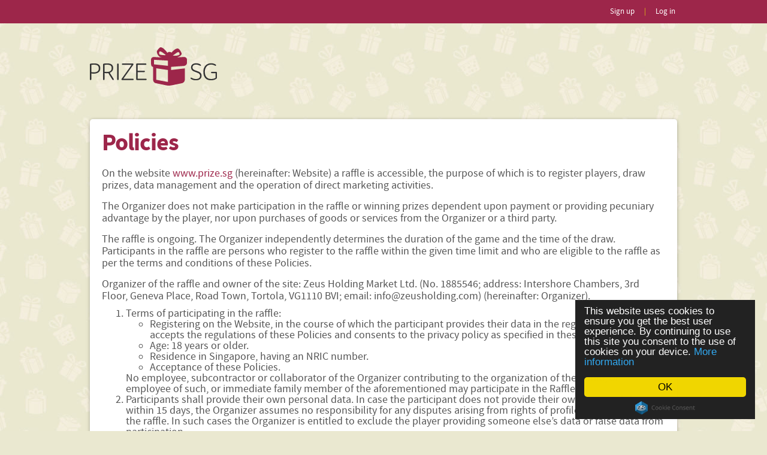

--- FILE ---
content_type: text/html; charset=UTF-8
request_url: http://prize.sg/terms
body_size: 7429
content:
<!DOCTYPE html>
<html lang="en">
    <head>
        <meta charset="UTF-8">
        <meta name="viewport" content="width=device-width, initial-scale=1">
        <meta name="csrf-param" content="_csrf">
<meta name="csrf-token" content="S4hYbHdQz69Wy27tTil1-PMP-DWC_8S9pIfB6OA6XQYowWorFD2J22aoHL8GBAS3u2eKXPqQjvTiy6rfl2sPNQ==">
        <title>Terms and Conditions</title>
        <meta name="robots" content="index, follow">
<meta name="description" content="You can read about the terms and condition here. Legal or gaming answers will be found here for your protection.">
<meta name="keywords" content="prize, win">
<meta property="og:title" content="Terms and Conditions">
<meta property="og:description" content="You can read about the terms and condition here. Legal or gaming answers will be found here for your protection.">
<meta property="og:image" content="http://prize.sg/images/og-img-prizesg.png">
<meta property="og:sitename" content="Prize.sg">
<meta property="og:type" content="website">
<meta property="og:url" content="http://prize.sg/terms">
<link href="/assets/443afc1/css/bootstrap.css" rel="stylesheet">
<link href="/assets/27b91bca/css/prize-sg.min.css?20170608" rel="stylesheet">
<link href="/assets/27b91bca/css/bootstrap-theme.css?20160527" rel="stylesheet">
<link href="/assets/27b91bca/font-awesome/css/font-awesome.min.css" rel="stylesheet">        <link rel="icon" type="image/png" href="/images/icons/speeddial-160px.png" />
        <link rel="shortcut icon" type="image/x-icon" href="/favicon.ico" />
        <link rel="apple-touch-icon-precomposed" sizes="192x192" href="/images/icons/touch-icon-192-tr.png">
        <link rel="icon" type="image/png" sizes="192x192" href="/images/icons/touch-icon-192-tr.png">
        <link rel="icon" type="image/png" sizes="128x128" href="/images/icons/touch-icon-128-tr.png">
        <link rel="apple-touch-icon-precomposed" sizes="144x144" href="/images/icons/touch-icon-144.png">
        <link rel="apple-touch-icon-precomposed" sizes="114x114" href="/images/icons/touch-icon-114.png">
        <link rel="apple-touch-icon-precomposed" sizes="72x72" href="/images/icons/touch-icon-72.png">
        <link rel="apple-touch-icon-precomposed" href="/images/icons/apple-touch-icon-precomposed.png">
        <link rel="apple-touch-icon-precomposed" sizes="152x152" href="/images/icons/touch-icon-152.png">
        <link rel="apple-touch-icon-precomposed" sizes="120x120" href="/images/icons/touch-icon-120.png">
        <link rel="apple-touch-icon-precomposed" sizes="76x76" href="/images/icons/touch-icon-76.png">
        <link rel="apple-touch-icon-precomposed" sizes="180x180" href="/images/icons/touch-icon-180.png">

                <script>
          (function(i,s,o,g,r,a,m){i['GoogleAnalyticsObject']=r;i[r]=i[r]||function(){
          (i[r].q=i[r].q||[]).push(arguments)},i[r].l=1*new Date();a=s.createElement(o),
          m=s.getElementsByTagName(o)[0];a.async=1;a.src=g;m.parentNode.insertBefore(a,m)
          })(window,document,'script','https://www.google-analytics.com/analytics.js','ga');

          ga('create', 'UA-17034455-33', 'auto');
          ga('send', 'pageview');

        </script>
        
        <script async src="//pagead2.googlesyndication.com/pagead/js/adsbygoogle.js"></script>
        <script>
          (adsbygoogle = window.adsbygoogle || []).push({
            google_ad_client: "ca-pub-7921299363422954",
            enable_page_level_ads: true
          });
        </script>
        
    </head>
    <body>
                <div id="login_bar">
    <div class="layout_center cf">
        <div id="login_links">
            <div class="links">
                <a href="/registration">Sign up</a>
                <span class="separator">|</span>
                <a href="javascript:void(0);" id="show-login">Log in</a>
                            </div>
            <div class="form">
                <form id="login-form" action="/login" method="post">
<input type="hidden" name="_csrf" value="S4hYbHdQz69Wy27tTil1-PMP-DWC_8S9pIfB6OA6XQYowWorFD2J22aoHL8GBAS3u2eKXPqQjvTiy6rfl2sPNQ==">                    <div class="clearfix row">
                        <div class="col-md-6 col-sm-8 col-xs-12 col-md-offset-4 col-sm-offset-2 col-xs-offset-0">
                            <div class="row">
                                <div class="col-md-6 col-sm-6 col-xs-12">
                                    <div class="form-group field-userloginform-email required">
<label class="sr-only" for="userloginform-email">Email</label>
<input type="text" id="userloginform-email" class="form-control" name="UserLoginForm[email]" placeholder="Your email" aria-required="true">

<div class="help-block"></div>
</div>                                </div>
                                <div class="col-md-6 col-sm-6 col-xs-12">
                                    <div class="form-group field-userloginform-password required">
<label class="sr-only" for="userloginform-password">Password</label>
<input type="password" id="userloginform-password" class="form-control" name="UserLoginForm[password]" placeholder="Password" aria-required="true">

<div class="help-block"></div>
</div>                                </div>
                            </div>
                            <div class="row">
                                <div class="col-md-6 col-sm-6 col-xs-6">
                                    <a id="forgot_password_link" href="/forgotten-password">Forgot password?</a>
                                </div>
                                <div class="col-md-6 col-sm-6 col-xs-6 checkbox">
                                    <div class="form-group field-userloginform-rememberme">
<input type="hidden" name="UserLoginForm[rememberMe]" value="0"><label><input type="checkbox" id="userloginform-rememberme" name="UserLoginForm[rememberMe]" value="1" checked> Remember Me</label>
</div>                                </div>
                            </div>
                        </div>
                        <div class="col-md-2 col-sm-2 col-xs-12 form-group">
                            <button class="btn btn-ocher form-control" id="do-login">Log in</button>
                            <span id="login_loader">
                                <i class='prize-spinner'></i>
                            </span>
                        </div>
                    </div>
                </form>            </div>
        </div>
    </div>
</div>        <section id="layout" class="layout_center">
            <header id="header" class="clearfix">
                <a class="logo" href="/"></a>
                <div class="top_hir">
                                    </div>
            </header>
            <div id="layout-content">
            <div class="box_with_shadow box_padding infopage">
    <h1 class="boxtitle">
        <span class="firstrow">Policies</span> <span class="secondrow"></span>
    </h1>

    <p class="boxtext">
        On the website <a href="https://prize.sg">www.prize.sg</a> (hereinafter: Website) a raffle is accessible, the purpose of which is to register players, draw prizes, data management and the operation of direct marketing activities.
    </p>
    <p class="boxtext">
        The Organizer does not make participation in the raffle or winning prizes dependent upon payment or providing pecuniary advantage by the player, nor upon purchases of goods or services from the Organizer or a third party.
    </p>
    <p class="boxtext">
        The raffle is ongoing. The Organizer independently determines the duration of the game and the time of the draw. Participants in the raffle are persons who register to the raffle within the given time limit and who are eligible to the raffle as per the terms and conditions of these Policies.
    </p>
    <p class="boxtext">
        Organizer of the raffle and owner of the site: Zeus Holding Market Ltd. (No. 1885546; address: Intershore Chambers, 3rd Floor, Geneva Place, Road Town, Tortola, VG1110 BVI; email: info@zeusholding.com) (hereinafter: Organizer).
    </p>

    <ol>
    <li>
        Terms of participating in the raffle:
        <ul>
            <li>Registering on the Website, in the course of which the participant provides their data in the registration form, accepts the regulations of these Policies and consents to the privacy policy as specified in these Policies.</li>
            <li>Age: 18 years or older.</li>
            <li>Residence in Singapore, having an NRIC number.</li>
            <li>Acceptance of these Policies.</li>
        </ul>
        No employee, subcontractor or collaborator of the Organizer contributing to the organization of the Raffle, or employee of such, or immediate family member of the aforementioned may participate in the Raffle.
    </li>
    <!--2-->
    <li>
        Participants shall provide their own personal data. In case the participant does not provide their own personal data within 15 days, the Organizer assumes no responsibility for any disputes arising from rights of profile use concerning the raffle. In such cases the Organizer is entitled to exclude the player providing someone else’s data or false data from participation.
    </li>
    <!--3-->
    <li>
        Each player shall register to the raffle only once. In case of multiple registrations, the Organizer is entitled to discard all registrations from the given player and exclude the player from participation.
    </li>
    <!--4-->
    <li>
        The Organizer considers winners to be those players whom the computer randomly draws from the pool of registered players.
    </li>
    <!--5-->
    <li>
        Drawn prizes are provided by the Organizer, according to their agreement with their business partners. The Organizer provides information about the prizes on the Website.
        <br>
        Images of the prizes published by the Organizer on the raffle’s home page and advertisements are for illustrative purposes only. The Organizer is not a distributor of the prizes, and players shall not claim warranties from the Organizer to such products. The Organizer provides the winning player with instructional and warranty documents.
    </li>
    <!--6-->
    <li>
        The Organizer informs winners of their prizes and method of delivery within 15 days via the provided email address. The Organizer is not liable for delays and failure of communication or delivery due to incorrect data provided by the player.
        <br>In order to receive the prize, the winner is required to upload a picture of him- or herself, and supply their NRIC number, exact address and phone number. Shipping of prizes is handled by the Organizer within 60 days following the upload of the picture and the provision of data.
        <br>In case the winner provides incorrect or false data, or does not receive the email notification due to the winner’s negligence, resulting in failed notification, the Organizer’s obligation to deliver the prize ceases after 30 days of sending the email.
    </li>
    <!--7-->
    <li>
        The Organizer reserves the right to make a decision on using the prizes not delivered for any reason. The user is not obligated to organize additional draws for the undelivered item.
    </li>
    <!--8-->
    <li>
        Each Prize is non-transferrable and not redeemable for cash.
    </li>
    <!--9-->
    <li>
        Terms of participating in the raffle include acceptance of these Policies. Players accept these Policies by registering to the raffle.
    </li>
    <!--10-->
    <li>
        Winners shall bear all incidental taxes concerning prizes, including the obligations of declaration and filing of the prize, and the determining and payment of the tax amount.
    </li>
    <!--11-->
    <li>
        Privacy Policy
        <ol>
            <li>Data of the players is handled by the Organizer. Players participating in the raffle and accepting these Policies expressly consent to their personal data being handled by the Organizer as specified below.</li>
            <li>
                The legal grounds for data management is the voluntary consent of the players. Players accept these Policies as part of their registration process to the raffle, and consent to the handling of their personal data as described in these Policies. These Policies are considered as notification of players of such actions.
                <br>Handling of personal data takes place at the registered office, branch site, and company residence of the Organizer, or at the data processing premise appointed by the Organizer. Decisions concerning data handling are made by the Organizer.
                <br>During the course of registration, the player provides data required for identification and communication (name, email address, date of birth, sex, residence, phone number), as well as data required for the given raffle specified on the registration form. Data marked as required on the registration form is a prerequisite of successful registration. The primary purpose of handling data provided during the course of the registration process is the organization and arrangement of the raffle, drawing, identifying and notifying the winners, and delivering the prize. The purpose of data handling is to identify and communicate with the players. Furthermore, the purpose of data handling is to ensure the functioning of the website services and to further develop these services, as well as the sending of newsletters and advertisements as specified below.
            </li>
            <li>
                The Organizer has the right to use the contact information (email address, postal address, phone number and other identifiers used for communication) of the player to send promotional electronic mail relating to the Organizer or the Organizer’s activities, newsletter or advertisement relating to the service, and to send notifications for such purposes to the player. The player expressly consents to the Organizer placing advertisements in these briefs, newsletters and other notifying letters.
                <br>Players consent to the Organizer utilizing information gathered while using the website or created by participating in raffles for advertisement purposes in order to present players with targeted advertising concerning these players. The Organizer is entitled to use such data to customize advertisement space on downloaded pages, and to choose the landing page after signing out. These operations are automatically performed by a computer program, without human interaction.
                <br>The Organizer is entitled to use such data for purposes of public opinion research, market research, for the assembly of a research sample, and to reach players for such purposes.
            </li>
            <li>
                The Organizer is entitled to publish winners’ names, pictures, details of the given raffle and details of the prize. Players consent to this publication by registration and acceptance of the prizes.
            </li>
            <li>The Player expressly consents to the Organizer handing their data over to third parties, and to these parties sending advertisement to the Player as per clause 11.3.</li>
            <li>
                The Organizer discards given data in case:
                <ul>
                    <li>the handling of such data is illegal or if the law prescribes the discarding of such data;</li>
                    <li>the player so requests;</li>
                    <li>the data is insufficient or incorrect, and this renders the data impossible to use;</li>
                    <li>the purpose of data handling is void;</li>
                    <li>is ordained by the authorities or by court.</li>
                </ul>
            </li>
            <li>Players are entitled to correct their data and to request the Organizer to correct false data that is impossible for the players to correct. Players are entitled to delete each of their data entry or their entire registration. Players are entitled to request information about the handling of their data. The Organizer is entitled to send this information in electronic mail. Players are entitled to object to handling of their personal data.</li>
        </ol>
    </li>
    <!--12-->
    <li>
        The Organizer reserves the right to exclude from participation in all present and future organized raffles those persons cheating or committing fraud in any of the raffles organized by the Organizer.
    </li>
    <!--13-->
    <li>
        The Organizer is entitled to exclude from participation players who engage in acts contrary to the spirit of the game or using unfair tools. Specifically the following players:
        <ul>
            <li>Who breach the regulations of these Policies;</li>
            <li>Who attempt to sway the draw with an informatics tool;</li>
            <li>Who attempt to manipulate the Organizer’s informatics system.</li>
        </ul>
    </li>
    <!--14-->
    <li>
        The Organizer reserves the right to alter the terms and conditions of participating in the raffles.
    </li>
    <!--15-->
    <li>
        Players participate in the raffle at their own risk. The Organizer is not liable for damages or discomfort of the Player due to the Player’s own lack of reasonable foresight. Players shall comply with the law in effect, and shall abstain from illegal activities or pursuits infringing others’ interests during use. Specifically, players shall respect others’ personal space, personal rights, intellectual property rights, especially regulations for the protection of works of literature, science and art, inventions, design models, utility models, trademarks and traffic indications falling under copyright. Players shall abstain from any activity infringing the Organizer’s interest.    </li>
    <!--16-->
    <li>
        For matters not regulated by these Policies, laws in force at the Organizer’s registered office shall prevail.
    </li>
    <!--17-->
    <li>
        By using the Facebook registration, the user consents to their profile picture being displayed on the homepage by the Organizer.
    </li>
</ol>
</div>            </div>
        </section>

                <footer id="layout-footer" class="">
            <div class="layout_center clearfix">
                <div class="clearfix">                
                    <div class="col-md-6 sol-sm-12">
                        <h4>Prize.sg</h4>
                        <ul class="list-unstyled">
                            <li>
                                <a href="/faq">FAQ</a> – not sure of something? Check our FAQ and everythingwill be crystal clear!
                            </li>
                            <li>
                                <a href="/support">Contact</a> – contact us, if you have a question or problem.
                            </li>
                            <li>
                                <a href="/terms">Terms and Conditions</a> – check our T&C and be sure.
                            </li>
                        </ul>
                    </div>
                    <div class="col-md-6 sol-sm-12">
                        <h4>Follow us on Facebook!</h4>
                        <iframe src="https://www.facebook.com/plugins/page.php?href=https%3A%2F%2Fwww.facebook.com%2Fprizesg&tabs&height=170&width=450&small_header=true&adapt_container_width=true&hide_cover=false&show_facepile=true&appId" width="450" height="170" style="border:none;overflow:hidden" scrolling="no" frameborder="0" allowTransparency="true"></iframe>
                    </div>
                </div>
                <div class="col-md-12 sol-sm-12 border_bottom">
                    <h4>Prizes on every week!</h4>
                    <p>When our team was thinking about what to do next, one of the members cried out – we should bring a great game to Singapore! Without any costs, you can win prizes (smartphones, tablets, watches, home stuff and other small things to make you happy) – all they have to do is register and prove that they are Singapore citizens and we will raffle the prizes in every week. Why on Thursday? Thursday is the most boring day of the week – you will already have worked a lot and you are tired of everything and the weekend is far, too. So we should bring some happiness to it! This is where we come in! Are you ready? Can we get this started? If yes, just quickly register (it’s not more than 3 minutes) and you will get your first free ticket!</p>
                    <h4>Shipping of the products</h4>
                    <p>When a prize draw is done, every user is notified and the winners, too! In that letter the winner should fill out the winning form – that is the moment when we receive their data and decide: should they receive the prize or not? (If the picture matches, the participant is older than 18 and everything is right, the answer is YES!) Then we notify our partner to arrange and ship the prize – and we have partners all over the world! When this is done, we also update our winners with an estimated shipping date when they receive the prize. This is why it takes weeks to get your prize – but this whole thing is for free, we bet you can wait a little. If you have any questions, you can always contact us!</p>
                    <p>When you win a prize ticket, it is credited to your account automatically. You don’t have to do anything, it’s credited to your account automatically and it will be valid on the next prize draw.</p>
                    <h4>We are growing and growing</h4>
                    <p>We have raffled several prizes and we are trying to operate with maximum power! And thanks to all of you, we are really popular. Our random raffle game is trusted, traceable, and always up to date – but if you have any suggestions or ideas, feel free to ask! We are open to almost anything, because our users come first.</p>
                    <p>But, you can help: you can invite your friends, too. We give you a free ticket after every registration and ticket claiming thanks to you.</p>
                    <h4>Our purpose</h4>
                    <p>We want to make sure everybody is having a good time, enjoying their time on Prize.sg and have fun. Because we are always in a good mood, thanks to all of our players and winners, too. We are living for the positive feedback and my users’ happiness!</p>
                </div>
                <div class="col-md-12 sol-sm-12 copyrightbox clearfix">
                    <a id="footer_logo" href="/"></a>
                    <div id="copyright">
                        Copyright &copy; 2026, Prize.sg | All Rights Reserved.
                    </div>
                </div>
            </div>
        </footer>

        <script src="/assets/b2717853/jquery.js"></script>
<script src="/assets/1ee73782/yii.js"></script>
<script src="/assets/443afc1/js/bootstrap.js"></script>
<script src="/assets/27b91bca/js/prizesg.js?20160527"></script>
<script src="/assets/27b91bca/js/jquery.countdown.min.js"></script>
<script src="/assets/19e2a4c9/cookie_consent_config.js"></script>
<script src="//cdnjs.cloudflare.com/ajax/libs/cookieconsent2/1.0.9/cookieconsent.min.js"></script>
<script src="/assets/1ee73782/yii.activeForm.js"></script>
<script>jQuery(function ($) {
jQuery('#login-form').yiiActiveForm([{"id":"userloginform-email","name":"email","container":".field-userloginform-email","input":"#userloginform-email","enableAjaxValidation":true},{"id":"userloginform-password","name":"password","container":".field-userloginform-password","input":"#userloginform-password","enableAjaxValidation":true},{"id":"userloginform-rememberme","name":"rememberMe","container":".field-userloginform-rememberme","input":"#userloginform-rememberme","enableAjaxValidation":true}], {"validationUrl":"\/login"});
});</script></body>
</html>


--- FILE ---
content_type: text/html; charset=utf-8
request_url: https://www.google.com/recaptcha/api2/aframe
body_size: 257
content:
<!DOCTYPE HTML><html><head><meta http-equiv="content-type" content="text/html; charset=UTF-8"></head><body><script nonce="hCtSNlV-buoiGhGdJvMBEA">/** Anti-fraud and anti-abuse applications only. See google.com/recaptcha */ try{var clients={'sodar':'https://pagead2.googlesyndication.com/pagead/sodar?'};window.addEventListener("message",function(a){try{if(a.source===window.parent){var b=JSON.parse(a.data);var c=clients[b['id']];if(c){var d=document.createElement('img');d.src=c+b['params']+'&rc='+(localStorage.getItem("rc::a")?sessionStorage.getItem("rc::b"):"");window.document.body.appendChild(d);sessionStorage.setItem("rc::e",parseInt(sessionStorage.getItem("rc::e")||0)+1);localStorage.setItem("rc::h",'1769214712882');}}}catch(b){}});window.parent.postMessage("_grecaptcha_ready", "*");}catch(b){}</script></body></html>

--- FILE ---
content_type: text/css;charset=UTF-8
request_url: http://prize.sg/assets/27b91bca/css/prize-sg.min.css?20170608
body_size: 5823
content:
/*
    Prize.sg design
    Created on : 2016.01.25., 9:14:36
    Author     : Imre Péter <imre.peter@wwdh.hu>
*/
/* 
    Created on : 2016.01.25., 9:15:30
    Author     : Imre Péter <imre.peter@wwdh.hu>
*/
/* 
    Created on : 2016.01.25., 9:15:30
    Author     : Imre Péter <imre.peter@wwdh.hu>
*/
* html form {
  display: inline;
}
.cf:after {
  content: ".";
  display: block;
  height: 0;
  clear: both;
  visibility: hidden;
}
.cf {
  display: inline-block;
}
* html .cf {
  height: 1%;
}
.cf {
  display: block;
}
@font-face {
  font-family: 'BebasNeueRegular';
  src: url('../fonts/bebasneue-webfont.eot');
  src: url('../fonts/bebasneue-webfont.eot?#iefix') format('embedded-opentype'), url('../fonts/bebasneue-webfont.woff') format('woff'), url('../fonts/bebasneue-webfont.ttf') format('truetype'), url('../fonts/bebasneue-webfont.svg#BebasNeueRegular') format('svg');
  font-weight: normal;
  font-style: normal;
}
@font-face {
  font-family: 'SourceSansProBold';
  src: url('../fonts/sourcesanspro-bold.eot');
  src: url('../fonts/sourcesanspro-bold.eot?#iefix') format('embedded-opentype'), url('../fonts/sourcesanspro-bold.woff') format('woff'), url('../fonts/sourcesanspro-bold.ttf') format('truetype'), url('../fonts/sourcesanspro-bold.svg#SourceSansProBold') format('svg');
  font-weight: normal;
  font-style: normal;
}
@font-face {
  font-family: 'SourceSansProRegular';
  src: url('../fonts/sourcesanspro-regular.eot');
  src: url('../fonts/sourcesanspro-regular.eot?#iefix') format('embedded-opentype'), url('../fonts/sourcesanspro-regular.woff') format('woff'), url('../fonts/sourcesanspro-regular.ttf') format('truetype'), url('../fonts/sourcesanspro-regular.svg#SourceSansProRegular') format('svg');
  font-weight: normal;
  font-style: normal;
}
html,
body {
  background-image: url("../images/pattern.jpg");
  background-repeat: repeat;
  background-color: #EAE8D0;
  font-size: 13px;
  font-family: 'SourceSansProRegular', Arial, Helvetica, sans-serif;
  margin: 0;
  padding: 0;
}
body {
  color: #555;
  line-height: 1.42857143;
}
a,
a:hover,
a:active,
a:visited {
  text-decoration: none;
  color: #9D264A;
}
h1,
h2 {
  margin: 0px;
  padding: 0px;
}
.layout_center {
  margin: 0 auto;
  width: 980px;
}
@media (max-width: 1000px) {
  .layout_center {
    width: calc(90%);
    width: -webkit-calc(90%);
    width: -moz-calc(90%);
    padding: 0px 5px!important;
  }
}
#login_bar {
  background-color: #9D264A;
  color: #E1C10F;
  line-height: 39px;
}
.prize-spinner {
  background-color: rgba(0, 0, 0, 0);
  /*border: 5px solid rgba(0,183,229,0.9);*/
  border: 5px solid;
  display: inline-block;
  opacity: .9;
  border-top: 5px solid rgba(0, 0, 0, 0);
  border-left: 5px solid rgba(0, 0, 0, 0);
  border-radius: 50px;
  /*box-shadow: 0 0 35px #2187e7;*/
  width: 100%;
  height: 100%;
  margin: 0 auto;
  -moz-animation: spin .8s infinite linear;
  -webkit-animation: spin .8s infinite linear;
}
@-moz-keyframes spin {
  0% {
    -moz-transform: rotate(0deg);
  }
  100% {
    -moz-transform: rotate(360deg);
  }
}
@-webkit-keyframes spin {
  0% {
    -webkit-transform: rotate(0deg);
  }
  100% {
    -webkit-transform: rotate(360deg);
  }
}
#login_links .links {
  text-align: right;
}
#login_links a {
  color: #fff;
  margin: 0 3px;
}
#login_links .separator {
  margin: 0 10px;
}
#login_links a#forgot_password_link {
  color: #E1C10F;
}
#login_links .form {
  display: none;
  padding: 5px 0;
}
#login_links .form .form-group {
  vertical-align: top;
}
#login_links .form #forgot_password_box {
  line-height: 39px;
  margin-right: 40px;
  /*margin-top: 5px;*/
}
#login_links .form a#forgot_password_link {
  color: #E1C10F;
}
#login_links .form .has-error .help-block {
  color: #E1C10F;
  line-height: 1em;
  margin: 5px 0;
}
#login_links .form #login_loader {
  display: none;
  margin: 0 3px;
}
#login_links .form .prize-spinner {
  border-color: #E1C10F #E1C10F rgba(0, 0, 0, 0) rgba(0, 0, 0, 0);
  width: 30px;
  height: 30px;
}
#login_links .form .checkbox {
  margin: 0 0px;
  display: inline-block;
}
#login_links .form .checkbox input[type=checkbox] {
  top: 4px;
}
#login_links .form .checkbox .form-group {
  margin: 0;
}
#login_links a.btn-facebook {
  font-size: 14px;
  height: 29px;
  padding: 5px 4px;
  width: 29px;
}
#login_links a.btn-facebook:before {
  margin-top: 2px;
  margin-right: 0;
}
#header {
  min-height: 90px;
  margin: 0 0 35px;
  padding-top: 35px;
  /*
    &.logged {
        .top_hir {
            @media (max-width: 1000px) {
                width: auto;
            }
            @media (max-width: 799px) {
                display: block;
                width: auto;
            }
        }
    }
*/
}
#header a.logo {
  background: url("../images/logo.png") no-repeat top left rgba(0, 0, 0, 0);
  background-image: url("../images/logo.svg");
  display: block;
  float: left;
  height: 64px;
  width: 212px;
  background-size: 100%;
  margin-top: 5px;
}
@media (max-width: 799px) {
  #header a.logo {
    float: none;
    margin: 0 auto 30px;
  }
}
@media (max-width: 1000px) {
  #header a.logo {
    float: none;
    margin: 0 auto 20px;
  }
}
#header .top_hir {
  float: right;
  min-height: 90px;
  width: 728px;
}
@media (max-width: 1000px) {
  #header .top_hir {
    float: none;
    margin: 0 auto;
  }
}
@media (max-width: 799px) {
  #header .top_hir {
    display: none;
  }
}
.box_with_shadow {
  background-color: #fff;
  -webkit-box-shadow: 0px 0px 8px -3px #AAA;
  -moz-box-shadow: 0px 0px 8px -3px #AAA;
  -webkit-box-shadow: 0 0 5px rgba(0, 0, 0, 0.2), 0 6px 8px rgba(0, 0, 0, 0.1), inset 0 0 2px #fff;
  -moz-box-shadow: 0 0 5px rgba(0, 0, 0, 0.2), 0 6px 8px rgba(0, 0, 0, 0.1), inset 0 0 2px #fff;
  box-shadow: 0 0 5px rgba(0, 0, 0, 0.2), 0 6px 8px rgba(0, 0, 0, 0.1), inset 0 0 2px #fff;
  -webkit-border-radius: 5px;
  -moz-border-radius: 5px;
  border-radius: 5px;
  -moz-background-clip: padding;
  -webkit-background-clip: padding-box;
  background-clip: padding-box;
  overflow: hidden;
}
.box_with_shadow .boxtitle {
  color: #333;
  font-family: 'SourceSansProRegular', Arial, Helvetica, sans-serif;
  font-size: 24px;
  line-height: 26px;
  margin-bottom: 15px;
}
.box_with_shadow .boxtitle .firstrow {
  color: #9D264A;
  font-family: 'SourceSansProBold', Arial, Helvetica, sans-serif;
  font-size: 40px;
  letter-spacing: -1px;
  line-height: 41px;
}
.box_with_shadow .boxtitle .secondrow {
  color: #333;
  font-size: 40px;
  letter-spacing: -1px;
  line-height: 41px;
}
.boxtext {
  color: #555;
  font-size: 18px;
  line-height: 18px;
}
p.boxtext {
  line-height: 20px;
  padding-top: 5px;
}
.border_bottom {
  border-bottom: 1px solid #efefef;
  padding-bottom: 15px;
}
ul.border_bottom {
  line-height: 22px;
}
p.question {
  color: #9D264A;
  font-family: 'SourceSansProBold';
  font-size: 24px;
  line-height: 24px;
  padding-top: 15px;
}
#menu_box {
  margin-bottom: 20px;
}
#menu_box.logged {
  margin-bottom: 0px;
}
#menu_box ul#primary-menu {
  -webkit-border-radius: 5px;
  -moz-border-radius: 5px;
  border-radius: 5px;
  -moz-background-clip: padding;
  -webkit-background-clip: padding-box;
  background-clip: padding-box;
  list-style: none;
  padding: 0;
  margin: 0;
}
@media (max-width: 740px) {
  #menu_box ul#primary-menu {
    -webkit-border-radius: 5px;
    -moz-border-radius: 5px;
    border-radius: 5px;
    -moz-background-clip: padding;
    -webkit-background-clip: padding-box;
    background-clip: padding-box;
  }
}
#menu_box ul#primary-menu li.active,
#menu_box ul#primary-menu li {
  float: left;
}
#menu_box ul#primary-menu li.active a,
#menu_box ul#primary-menu li a {
  display: inline-block;
  font-family: 'SourceSansProBold';
  font-size: 18px;
  height: 80px;
  line-height: 80px;
  text-align: center;
  padding: 0 25px;
}
#menu_box ul#primary-menu li.active a.active,
#menu_box ul#primary-menu li a.active,
#menu_box ul#primary-menu li.active a:hover,
#menu_box ul#primary-menu li a:hover {
  background-color: #9D264A;
  color: #fff;
  text-decoration: none;
}
@media (max-width: 740px) {
  #menu_box ul#primary-menu li.active,
  #menu_box ul#primary-menu li {
    border-left: none;
    display: block;
    float: left;
    height: 50px;
    line-height: 50px;
    width: 50%;
  }
  #menu_box ul#primary-menu li.active a,
  #menu_box ul#primary-menu li a {
    height: 50px;
    line-height: 50px;
    width: 100%;
  }
}
#menu_box ul#primary-menu li.active.facebook,
#menu_box ul#primary-menu li.facebook {
  float: right;
}
#menu_box ul#primary-menu li.active.facebook a,
#menu_box ul#primary-menu li.facebook a {
  background: url("../images/fb_like.png") no-repeat center top #3B5998;
  background-position: 85px 18px;
  color: #fff;
  margin-left: 80px;
  padding: 45px 0 0 0;
  position: relative;
  width: 200px;
  line-height: normal;
}
#menu_box ul#primary-menu li.active.facebook a:before,
#menu_box ul#primary-menu li.facebook a:before {
  content: '';
  display: block;
  border-top: 80px inset rgba(0, 0, 0, 0);
  border-right: 84px solid #3B5998;
  position: absolute;
  height: 0;
  width: 0;
  left: -84px;
  bottom: 0;
}
@media (max-width: 740px) {
  #menu_box ul#primary-menu li.active.facebook a,
  #menu_box ul#primary-menu li.facebook a {
    background-position: center;
    margin-left: 0;
    width: 50%;
    height: 50px;
    line-height: 50px;
    width: 100%;
  }
  #menu_box ul#primary-menu li.active.facebook a:before,
  #menu_box ul#primary-menu li.facebook a:before {
    display: none;
  }
}
#menu_box ul#primary-menu li.active#logout_menu,
#menu_box ul#primary-menu li#logout_menu {
  float: right;
}
#menu_box + .box_with_shadow {
  margin-top: 20px;
}
.nav-pills > li > a {
  border-radius: 0;
}
.nav-pills > li.active > a,
.nav-pills > li.active > a:hover,
.nav-pills > li.active > a:focus {
  background-color: #9D264A;
}
.nav-pills > li + li {
  margin-left: 0;
}
.logged + .banner_box_horizontal {
  margin-bottom: 30px;
}
.da_728_90 {
  height: 90px;
  overflow: hidden;
  width: 728px;
}
.banner_box_horizontal .da_728_90 {
  margin: 0 auto;
}
.da.blocked {
  background: white;
  color: #333;
  font-size: 1.3em;
  padding: 20px;
  text-align: center;
  vertical-align: middle;
  text-overflow: ellipsis;
  overflow: hidden;
}
.yellow,
#count_down_box .tab_head .yellow {
  color: #E1C10F;
}
#layout-content {
  min-height: 300px;
}
#layout-content #sign_up_text {
  padding: 20px;
  width: 620px;
  float: left;
}
@media (max-width: 1000px) {
  #layout-content #sign_up_text {
    float: none;
    margin: 0 auto 20px;
    width: 100%;
  }
}
#layout-content .start {
  padding: 20px;
  width: 320px;
  float: right;
}
@media (max-width: 1000px) {
  #layout-content .start {
    float: none;
    margin: 0 auto;
    width: 100%;
  }
}
.btn {
  transition: .3s;
}
.btn-facebook {
  background: #3A5795;
  position: relative;
  color: #FFF !important;
}
.btn-facebook:hover {
  background-color: #2F4A83;
}
.btn-facebook:before {
  box-sizing: border-box;
  content: "\f09a";
  display: inline-block;
  font: normal normal normal 14px/1 FontAwesome;
  font-size: inherit;
  text-rendering: auto;
  -webkit-font-smoothing: antialiased;
  -moz-osx-font-smoothing: grayscale;
  transform: translate(0, 0);
  float: left;
  margin-top: 5px;
}
.btn-google {
  background: #dd4b39;
  position: relative;
  color: #FFF !important;
}
.btn-google:hover {
  background-color: #c23321;
}
.btn-google:before {
  box-sizing: border-box;
  /*content: "\f2b3";*/
  content: "\f0d5";
  content: "\f1a0";
  display: inline-block;
  font: normal normal normal 14px/1 FontAwesome;
  font-size: inherit;
  text-rendering: auto;
  -webkit-font-smoothing: antialiased;
  -moz-osx-font-smoothing: grayscale;
  transform: translate(0, 0);
  float: left;
  margin-top: 5px;
}
.btn-linkedin {
  background: #007bb6;
  position: relative;
  color: #FFF !important;
}
.btn-linkedin:hover {
  background-color: #005983;
}
.btn-linkedin:before {
  box-sizing: border-box;
  content: "\f0e1";
  display: inline-block;
  font: normal normal normal 14px/1 FontAwesome;
  font-size: inherit;
  text-rendering: auto;
  -webkit-font-smoothing: antialiased;
  -moz-osx-font-smoothing: grayscale;
  transform: translate(0, 0);
  float: left;
  margin-top: 5px;
}
.btn-facebook,
.btn-google,
.btn-linkedin {
  text-align: left;
  margin-top: 10px;
}
.btn-facebook:before,
.btn-google:before,
.btn-linkedin:before {
  margin-right: 10px;
  text-align: center;
  width: 20px;
}
.btn-google:before {
  line-height: 0.9;
}
.btn-linkedin:before {
  line-height: 0.8;
}
div.connected {
  height: 40px;
  line-height: 40px;
  margin-top: 10px;
  overflow: hidden;
  text-overflow: ellipsis;
  white-space: nowrap;
  padding-right: 10px;
}
div.connected .logo {
  display: inline-block;
  margin-right: 10px;
  width: 40px;
}
div.connected .logo i {
  color: #fff;
  text-align: center;
  width: 40px;
}
div.connected.facebook .logo {
  background-color: #3A5795;
}
div.connected.google .logo {
  background-color: #dd4b39;
}
div.connected.linkedin .logo {
  background-color: #007bb6;
}
@media (min-width: 1000px) {
  .terms-label {
    max-width: 240px;
  }
}
@media (max-width: 400px) {
  .terms-label {
    max-width: 80%;
  }
}
#layout-footer {
  background: #FFF;
  border-bottom: 10px solid #9D264A;
  color: #555;
  min-height: 135px;
  font-size: 13px;
  margin-top: 20px;
  width: 100%;
  overflow: hidden;
}
#layout-footer.fixed {
  position: fixed;
  bottom: 0;
  left: 0;
  right: 0;
}
#layout-footer .layout_center {
  margin-top: 45px;
}
#layout-footer .layout_center .border_bottom {
  padding-bottom: 20px;
}
#layout-footer .layout_center h4 {
  font-weight: bold;
}
#layout-footer .layout_center #copyright {
  float: left;
  line-height: 40px;
}
#layout-footer #footer_logo {
  background: url("../images/footer_logo.png") no-repeat center center rgba(0, 0, 0, 0);
  display: block;
  float: left;
  margin-right: 50px;
  height: 32px;
  width: 108px;
}
#layout-footer .copyrightbox {
  margin: 30px 0 30px;
}
.box_padding {
  padding: 20px;
}
/*start aktivalas regisztracio befejezese oldalak*/
.start {
  width: 320px;
  float: right;
}
.activation,
.finish {
  margin-bottom: 20px;
}
#sign_up_text {
  width: 620px;
  float: left;
}
.start button {
  letter-spacing: -1px;
  overflow: hidden;
}
.finish .btn-lg,
.finish .text-center .button_box .btn-lg {
  font-size: 24px;
  height: 60px;
  line-height: 38px;
}
.finish .btn-sm {
  font-size: 14px;
  height: 30px;
  margin-top: 10px;
}
@media (max-width: 1000px) {
  .start {
    float: none;
    margin: 0 auto;
    width: 100%;
  }
  #sign_up_text {
    float: none;
    margin: 0 auto 20px;
    width: 100%;
  }
}
.infopage {
  color: #555;
  font-size: 18px;
  line-height: 18px;
}
/* User profile */
.delete_confirmation,
.change_box {
  display: none;
}
.profile_title {
  margin: 40px 0 10px;
}
.checkbox input[type=checkbox] {
  min-height: 17px;
  min-width: 17px;
  top: -2px;
}
.checkbox input[type=checkbox]:before {
  content: '';
  position: absolute;
  bottom: 0;
  top: 0;
  left: 0;
  right: 0;
  height: 17px;
  width: 17px;
  display: block;
  background: url("../images/sprite_checkbox.png") no-repeat top center transparent;
}
.checkbox input[type=checkbox]:checked:before {
  background-position: 0 -34px;
}
.checkbox label {
  padding-left: 30px;
}
.checkbox + .checkbox {
  margin-top: 10px;
}
/* Ticket list */
ul.ticket_list {
  list-style: none;
  margin-right: 20px;
  margin-bottom: 20px;
  padding: 0;
}
ul.ticket_list .ticket_item {
  background: url("../images/ticket_bg2.png") no-repeat center left rgba(0, 0, 0, 0);
  height: 80px;
  float: left;
  padding: 17px 20px;
  margin: 0 8px 20px;
  text-align: right;
  width: 290px;
}
ul.ticket_list .ticket_item .ticket_item_text_1 {
  color: #fff3b2;
  font-family: 'SourceSansProBold';
  font-size: 18px;
  line-height: 18px;
  letter-spacing: -1px;
}
ul.ticket_list .ticket_item .ticket_item_text_2 {
  color: #333;
  font-family: 'SourceSansProBold';
  font-size: 40px;
  line-height: 34px;
  letter-spacing: -1px;
}
ul.ticket_list .ticket_item .numero_sign {
  font-family: Verdana, Arial, sans-serif;
  font-weight: bold;
}
/* First view */
#count_down_and_sign_up {
  padding: 26px 0;
  position: relative;
  margin-bottom: 40px;
}
#count_down_and_sign_up .links {
  text-align: center;
}
@media (min-width: 640px) {
  #count_down_and_sign_up .links {
    position: absolute;
    bottom: 24px;
    right: 20px;
    height: 16px;
    width: 260px;
    text-align: right;
  }
}
#count_down_box {
  border-right: 1px solid #efefef;
  margin-left: 20px;
  padding-right: 20px;
  width: 660px;
  float: left;
}
@media (max-width: 1000px) {
  #count_down_box {
    float: none;
    border-right: 0px;
    width: 100%;
    padding: 0px 20px;
    margin: 0px;
  }
}
#count_down_box .tab_head {
  background-color: #333;
  -webkit-border-top-right-radius: 5px 5px 0 0;
  -webkit-border-bottom-right-radius: 0;
  -webkit-border-bottom-left-radius: 0;
  -webkit-border-top-left-radius: 0;
  -moz-border-radius-topright: 5px 5px 0 0;
  -moz-border-radius-bottomright: 0;
  -moz-border-radius-bottomleft: 0;
  -moz-border-radius-topleft: 0;
  border-top-right-radius: 5px 5px 0 0;
  border-bottom-right-radius: 0;
  border-bottom-left-radius: 0;
  border-top-left-radius: 0;
  -moz-background-clip: padding;
  -webkit-background-clip: padding-box;
  background-clip: padding-box;
  color: #fff;
  font-family: 'SourceSansProBold';
  font-size: 16px;
  height: 30px;
  line-height: 30px;
  margin: 35px 0 0;
  position: relative;
  text-align: center;
  text-transform: uppercase;
  width: 230px;
  z-index: 1;
}
#count_down_box .count_down {
  background: #e1c10f;
  -webkit-border-top-right-radius: 0 0 5px 5px;
  -webkit-border-bottom-right-radius: 0;
  -webkit-border-bottom-left-radius: 0;
  -webkit-border-top-left-radius: 0;
  -moz-border-radius-topright: 0 0 5px 5px;
  -moz-border-radius-bottomright: 0;
  -moz-border-radius-bottomleft: 0;
  -moz-border-radius-topleft: 0;
  border-top-right-radius: 0 0 5px 5px;
  border-bottom-right-radius: 0;
  border-bottom-left-radius: 0;
  border-top-left-radius: 0;
  -moz-background-clip: padding;
  -webkit-background-clip: padding-box;
  background-clip: padding-box;
  /*height: 90px;*/
  position: relative;
  width: 580px;
  z-index: 1;
}
#count_down_box .count_down:after {
  background: url("../images/stopper.png") no-repeat center center rgba(0, 0, 0, 0);
  content: "";
  display: block;
  height: 150px;
  top: -50px;
  position: absolute;
  right: -60px;
  width: 126px;
  z-index: 2;
}
@media (max-width: 799px) {
  #count_down_box .count_down:after {
    display: none;
  }
}
@media (max-width: 1000px) {
  #count_down_box .count_down {
    width: 90%;
  }
}
@media (max-width: 799px) {
  #count_down_box .count_down {
    width: 100%;
    -webkit-border-top-right-radius: 0px 5px 5px 5px;
    -webkit-border-bottom-right-radius: 0;
    -webkit-border-bottom-left-radius: 0;
    -webkit-border-top-left-radius: 0;
    -moz-border-radius-topright: 0px 5px 5px 5px;
    -moz-border-radius-bottomright: 0;
    -moz-border-radius-bottomleft: 0;
    -moz-border-radius-topleft: 0;
    border-top-right-radius: 0px 5px 5px 5px;
    border-bottom-right-radius: 0;
    border-bottom-left-radius: 0;
    border-top-left-radius: 0;
    -moz-background-clip: padding;
    -webkit-background-clip: padding-box;
    background-clip: padding-box;
  }
}
#count_down_box #counter {
  width: 525px;
  text-align: left;
  margin-left: 25px;
}
#count_down_box #counter .count_number {
  font-size: 66px;
  font-family: 'BebasNeueRegular';
  color: #333;
}
#count_down_box #counter .count_text {
  margin-right: 25px;
  color: #fff3b2;
  font-family: 'BebasNeueRegular';
  font-size: 15px;
}
#count_down_box #counter .count_text:last-child {
  margin-right: 0px;
}
#count_down_box #counter .count_no_prize_draw {
  font-size: 40px;
  font-family: 'BebasNeueRegular';
  color: #333;
  line-height: 90px;
}
#count_down_box #counter .counter_drawing {
  color: #333;
  font-size: 46px;
  font-family: 'BebasNeueRegular';
  line-height: 90px;
}
@media (max-width: 700px) {
  #count_down_box #counter .count_number {
    font-size: 45px;
  }
  #count_down_box #counter .count_text {
    font-size: 13px;
    margin-right: 10px;
  }
  #count_down_box #counter .count_no_prize_draw {
    font-size: 20px;
  }
  #count_down_box #counter .counter_drawing {
    font-size: 20px;
  }
}
@media (max-width: 480px) {
  #count_down_box #counter .count_number {
    font-size: 34px;
  }
  #count_down_box #counter .count_text {
    font-size: 10px;
    margin-right: 5px;
  }
  #count_down_box #counter .count_no_prize_draw {
    font-size: 20px;
  }
  #count_down_box #counter .counter_drawing {
    font-size: 20px;
  }
}
#sign_up_box {
  margin: 0 20px 0;
  width: 260px;
  float: right;
}
@media (max-width: 1000px) {
  #sign_up_box {
    width: 100%;
    float: none;
    padding: 0px 20px;
    margin: 0px;
  }
  #sign_up_box .boxtitle {
    border-top: 1px solid #efefef;
    margin-top: 30px;
    padding-top: 10px;
  }
}
#sign_up_box .get_free_tickets {
  border-top: 1px solid #efefef;
  margin-top: 20px;
  padding-top: 20px;
}
#sign_up_box .get_free_tickets .btn {
  line-height: 48px;
  height: 60px;
}
#sign_up_box .get_free_tickets .subject {
  color: #888;
  font-size: 10px;
  margin-top: 5px;
  max-height: 55px;
  overflow: hidden;
}
#sign_up_box #registration_start_form {
  color: #555;
  font-size: 14px;
}
#sign_up_box #registration_start_form .btn-claret {
  margin-top: 10px;
}
#sign_up_box .btn-facebook {
  margin-top: 10px;
}
#free_ticket_banner {
  background: url("../images/free_ticket_980.gif") no-repeat;
  display: block;
  margin: -20px auto 20px;
  height: 110px;
  width: 980px;
}
@media (max-width: 1000px) {
  #free_ticket_banner {
    background: url("../images/free_ticket_740.gif") no-repeat;
    height: 80px;
    width: 740px;
  }
}
@media (max-width: 768px) {
  #free_ticket_banner {
    background: url("../images/free_ticket_300.gif") no-repeat;
    height: 30px;
    width: 300px;
  }
}
#winner-form .btn-file {
  font-size: 14px;
  height: auto;
}
.da_300_250 {
  min-height: 250px;
  height: 290px;
  margin-bottom: 20px;
  overflow: hidden;
  width: 300px;
}
@media (max-width: 800px) {
  .da_300_250 {
    float: none;
    margin: 0 auto 20px !important;
  }
}
@media (max-width: 900px) {
  .da_300_250 {
    margin: 0 5% 20px !important;
  }
}
@media (max-width: 1000px) {
  .da_300_250 {
    height: 290px;
    margin: 0 7% 20px !important;
  }
}
.tile_box {
  margin-top: 20px;
}
.tile_box .tile {
  display: block;
  float: left;
  height: 290px;
  margin: 0 40px 20px 0;
  width: 300px;
}
@media (min-width: 800px) {
  .tile_box .tile {
    /*&:nth-child(3n+2) {*/
  }
  .tile_box .tile:nth-child(3n) {
    margin-right: 0;
  }
}
@media (max-width: 800px) and (min-width: 641px) {
  .tile_box .tile:nth-child(2n+1) {
    margin-right: 40px;
  }
  .tile_box .tile:nth-child(2n) {
    margin-right: 0;
  }
}
@media (max-width: 640px) {
  .tile_box .tile {
    float: none;
    margin: 0 auto 20px;
  }
}
.tile_box.user_profile .tile {
  height: 240px;
}
@media (min-width: 800px) {
  .tile_box.user_profile .tile:nth-child(3n+2) {
    margin-right: 40px;
  }
  .tile_box.user_profile .tile:nth-child(3n) {
    margin-right: 0;
  }
}
@media (max-width: 800px) and (min-width: 641px) {
  .tile_box.user_profile .tile:nth-child(2n+1) {
    margin-right: 40px;
  }
  .tile_box.user_profile .tile:nth-child(2n) {
    margin-right: 0;
  }
}
@media (max-width: 640px) {
  .tile_box.user_profile .tile {
    float: none;
    margin: 0 auto 20px;
  }
}
h2.profile_box_title {
  color: #9D264A;
  font-family: 'SourceSansProBold', Arial, Helvetica, sans-serif;
  font-size: 40px;
  letter-spacing: -1px;
  line-height: 41px;
  margin: 20px 0;
}
.prize_item {
  position: relative;
}
.prize_item .prize_img_container {
  cursor: pointer;
  width: 300px;
  height: 190px;
  overflow: hidden;
}
.prize_item .prize_img_container img {
  max-width: 300px;
}
.prize_item .prize_info_container {
  height: 100px;
  overflow: hidden;
  padding: 10px;
  width: 300px;
}
.prize_item .prize_info_container .prize_name {
  color: #333;
  font-family: "SourceSansProBold";
  font-size: 16px;
  letter-spacing: -0.04em;
  height: 32px;
  line-height: 16px;
  margin-bottom: 9px;
  overflow: hidden;
  text-align: center;
}
.prize_item .prize_info_container .prize_name .winner_name {
  color: #9D264A;
}
.prize_item .prize_info_container .prize_draw_date_container {
  width: 150px;
}
.prize_item .prize_info_container .prize_draw_date_container.noicon {
  width: 275px;
}
.prize_item .prize_info_container .prize_draw_date_container .prize_draw_date_label {
  color: #555;
  font-size: 13px;
  font-family: "SourceSansProRegular";
  line-height: 13px;
}
.prize_item .prize_info_container .prize_draw_date_container .prize_draw_date {
  font-size: 16px;
  color: #9D264A;
  font-family: "SourceSansProBold";
  max-height: 23px;
  overflow: hidden;
}
.prize_item .prize_info_container .prize_draw_winner_name {
  font-size: 16px;
  color: #9D264A;
  font-family: "SourceSansProBold";
  white-space: nowrap;
  text-overflow: ellipsis;
}
.prize_item .prize_info_container .prize_btn_get_this {
  -webkit-border-radius: 2px;
  -moz-border-radius: 2px;
  border-radius: 2px;
  -moz-background-clip: padding;
  -webkit-background-clip: padding-box;
  background-clip: padding-box;
  background-color: #9D264A;
  color: #fff;
  font-family: 'SourceSansProBold';
  font-size: 14px;
  height: 40px;
  line-height: 40px;
  text-align: center;
  width: 130px;
}
.prize_item .prize_info_container .prize_btn_get_this:hover {
  background-color: #8B2141 !important;
  color: #fff !important;
}
.prize_item .prize_info_container .prize_description_container {
  position: absolute;
  top: 0px;
  background: rgba(0, 0, 0, 0.8);
  width: 300px;
  left: 0px;
  overflow: hidden;
  height: 0px;
  transition: height 0.5s ease;
  -webkit-transition: height 0.5s linear;
  -webkit-backface-visibility: hidden;
}
.prize_item .prize_info_container .prize_description_container .prize_description_counter {
  width: 300px;
  height: 30px;
  background-color: #9D264A;
  font-size: 16px;
  font-family: 'SourceSansProRegular', Arial, Helvetica, sans-serif;
  color: #fff;
  cursor: pointer;
  position: absolute;
  bottom: 10px;
  text-align: center;
  line-height: 30px;
  letter-spacing: -0.04em;
}
.prize_item .prize_info_container .prize_description_container .prize_item_count_number {
  color: #fff4b5;
  font-family: 'SourceSansProBold', Arial, Helvetica, sans-serif;
}
.prize_item .prize_info_container .prize_description_container .prize_description_name {
  font-size: 16px;
  line-height: 16px;
  color: #fff;
  font-family: 'SourceSansProBold', Arial, Helvetica, sans-serif;
  padding: 28px 20px 15px 20px;
}
.prize_item .prize_info_container .prize_description_container .prize_description_desc {
  font-size: 13px;
  color: #d2d2d2;
  cursor: pointer;
  font-family: 'SourceSansProRegular', Arial, Helvetica, sans-serif;
  padding: 0px 20px;
  height: 90px;
  overflow: hidden;
}
.prize_item:hover .prize_description_container {
  -webkit-border-top-right-radius: 5px 5px 0px 0px;
  -webkit-border-bottom-right-radius: 0;
  -webkit-border-bottom-left-radius: 0;
  -webkit-border-top-left-radius: 0;
  -moz-border-radius-topright: 5px 5px 0px 0px;
  -moz-border-radius-bottomright: 0;
  -moz-border-radius-bottomleft: 0;
  -moz-border-radius-topleft: 0;
  border-top-right-radius: 5px 5px 0px 0px;
  border-bottom-right-radius: 0;
  border-bottom-left-radius: 0;
  border-top-left-radius: 0;
  -moz-background-clip: padding;
  -webkit-background-clip: padding-box;
  background-clip: padding-box;
  height: 190px;
}
.prizepage {
  color: #555;
  font-size: 14px;
  line-height: 14px;
}
.prizepage .prize_left {
  float: left;
  width: 350px;
}
.prizepage .prize_left .offered {
  color: #333;
  font-size: 16px;
  line-height: 20px;
  margin: 20px 0 10px;
}
.prizepage .prize_left .offered a {
  color: #333;
}
.prizepage .prize_left .offered a strong {
  font-family: 'SourceSansProBold', Arial, Helvetica, sans-serif;
  font-weight: normal;
}
@media (max-width: 1000px) {
  .prizepage .prize_left {
    float: none;
    margin: 0 auto;
    width: auto;
  }
  .prizepage .prize_left .img_frame {
    text-align: center;
  }
}
.prizepage .prize_right {
  margin-left: 370px;
}
.prizepage .prize_right .title {
  color: #333;
  font-family: 'SourceSansProBold', Arial, Helvetica, sans-serif;
  font-size: 30px;
  letter-spacing: -1px;
  margin-bottom: 20px;
}
.prizepage .prize_right .prize_description {
  margin-bottom: 20px;
}
.prizepage .prize_right .prize_description strong {
  color: #333;
  display: block;
  font-family: 'SourceSansProBold', Arial, Helvetica, sans-serif;
  font-size: 16px;
  margin-bottom: 20px;
}
@media (max-width: 1000px) {
  .prizepage .prize_right {
    float: none;
    margin: 20px 0 0;
    width: auto;
  }
}
.pagination {
  -webkit-border-radius: 0;
  -moz-border-radius: 0;
  border-radius: 0;
  -moz-background-clip: padding;
  -webkit-background-clip: padding-box;
  background-clip: padding-box;
  width: 100%;
}
.pagination > .active > a,
.pagination > .active > span,
.pagination > .active > a:hover,
.pagination > .active > span:hover,
.pagination > .active > a:focus,
.pagination > .active > span:focus {
  z-index: 2;
  color: #fff;
  cursor: default;
  background-color: #9D264A;
}
.pagination > li > a:hover,
.pagination > li > span:hover,
.pagination > li > a:focus,
.pagination > li > span:focus {
  z-index: 3;
  color: #fff;
  background-color: #8B2141;
  border-color: #ddd;
}
.pagination > li > a,
.pagination > li > span {
  position: relative;
  border: 0 none;
  height: 50px;
  line-height: 50px;
  margin: 0px 3px 3px 0;
  min-width: 50px;
  background-color: #fff;
  color: #3c3f44;
  font-family: 'SourceSansProRegular', Arial, Helvetica, sans-serif;
  font-size: 14px;
  text-decoration: none;
  padding: 0 15px;
  text-align: center;
  -webkit-border-radius: 2px;
  -moz-border-radius: 2px;
  border-radius: 2px;
  -moz-background-clip: padding;
  -webkit-background-clip: padding-box;
  background-clip: padding-box;
}
.pagination > li:first-child > a,
.pagination > li:first-child > span,
.pagination > li:last-child > a,
.pagination > li:last-child > span {
  -webkit-border-radius: 2px;
  -moz-border-radius: 2px;
  border-radius: 2px;
  -moz-background-clip: padding;
  -webkit-background-clip: padding-box;
  background-clip: padding-box;
}
#invite_box {
  padding: 20px 5px 5px;
}
#invite_box .border-right {
  border-right: 1px solid #EFEFEF;
}
#invite_box .boxtext_small {
  font-size: 15px;
}
#services_accordion .accordion-group {
  margin-bottom: 1px;
}
#services_accordion .accordion-heading,
#services_accordion .accordion-heading a {
  background: #EBEBEB;
  color: #333;
}
#services_accordion .accordion-heading a i.accordion_toggle {
  color: #9D264A;
  display: inline-block;
  float: right;
  height: 50px;
  position: relative;
  width: 50px;
}
#services_accordion .accordion-heading a i.accordion_toggle:before {
  background-color: #9D264A;
  content: "";
  display: block;
  height: 3px;
  left: 19px;
  position: absolute;
  top: 24px;
  width: 11px;
}
#services_accordion .accordion-heading a.collapsed i.accordion_toggle:after {
  background-color: #9D264A;
  content: "";
  display: block;
  height: 11px;
  left: 23px;
  position: absolute;
  top: 20px;
  width: 3px;
}
#services_accordion .accordion-heading a .last_import {
  text-align: right;
  padding-top: 9px;
}
#services_accordion .accordion-heading a .last_import strong {
  font-size: 12px;
}
#services_accordion .accordion-heading a i.service_logo {
  background: url("../images/email_service_logos.png") no-repeat center top rgba(0, 0, 0, 0);
  display: inline-block;
  height: 50px;
  width: 50px;
}
#services_accordion .accordion-heading a i.service_logo.yahoo {
  background-position: 0px 0;
}
#services_accordion .accordion-heading a i.service_logo.gmail {
  background-position: 0px -50px;
}
#services_accordion .accordion-heading a i.service_logo.hotmail {
  background-position: 0px -100px;
}
#services_accordion .accordion-heading a i.service_logo.citromail {
  background-position: 0px -150px;
}
#services_accordion .accordion-heading a i.service_logo.freemail {
  background-position: 0px -200px;
}
#services_accordion .accordion-heading a .service_name {
  font-weight: bold;
  line-height: 50px;
}
#support_category_selector div {
  margin-bottom: 10px;
}
#support_category_selector select {
  background-color: #EBEBEB;
  border: 1px solid #CFCFCF;
  border-radius: 2px;
  color: #555;
  font-size: 14px;
  padding: 6px 12px;
  margin-right: 10px;
  outline: none;
  width: 100%;
  -webkit-box-shadow: inset 0 1px 1px rgba(0, 0, 0, 0.075);
  box-shadow: inset 0 1px 1px rgba(0, 0, 0, 0.075);
  -webkit-transition: border-color ease-in-out 0.15s, -webkit-box-shadow ease-in-out 0.15s;
  -o-transition: border-color ease-in-out 0.15s, box-shadow ease-in-out 0.15s;
  transition: border-color ease-in-out 0.15s, box-shadow ease-in-out 0.15s;
}
#support_form input[type=text].error,
#support_form input[type=password].error,
#support_form input[type=email].error,
#support_form input[type=number].error,
#support_form textarea.error {
  border-color: #a94442 !important;
  -webkit-box-shadow: inset 0 1px 1px rgba(0, 0, 0, 0.075);
  box-shadow: inset 0 1px 1px rgba(0, 0, 0, 0.075);
}
#support_form .error {
  color: #a94442;
}


--- FILE ---
content_type: image/svg+xml
request_url: http://prize.sg/assets/27b91bca/images/logo.svg
body_size: 6528
content:
<?xml version="1.0" encoding="utf-8"?>
<!-- Generator: Adobe Illustrator 19.1.1, SVG Export Plug-In . SVG Version: 6.00 Build 0)  -->
<svg version="1.1" id="LOGO_1_" xmlns="http://www.w3.org/2000/svg" xmlns:xlink="http://www.w3.org/1999/xlink" x="0px" y="0px"
	 viewBox="0 0 407 123" enable-background="new 0 0 407 123" xml:space="preserve">
<g id="Prize_______sg">
	<g>
		<path fill="#333333" d="M13.826,51.623c-4.148,0-7.988,0.256-11.521,0.769C0.768,52.597,0,53.571,0,55.314v47.288
			c0,0.718,0.205,1.307,0.614,1.768c0.41,0.461,0.973,0.692,1.69,0.692c0.717,0,1.28-0.231,1.69-0.692
			c0.41-0.461,0.615-1.051,0.615-1.768V83.764c2.304,0.461,4.993,0.692,8.065,0.692c6.042,0,10.996-1.41,14.863-4.229
			c3.866-2.819,5.799-7.1,5.799-12.841C33.335,56.877,26.832,51.623,13.826,51.623z M24.195,77.305
			c-2.919,1.999-6.657,2.999-11.214,2.999c-2.919,0-5.709-0.231-8.372-0.692V56.313c3.072-0.359,6.145-0.538,9.217-0.538
			c9.832,0,14.747,3.87,14.747,11.611C28.573,71.999,27.114,75.305,24.195,77.305z M63.665,81.534
			c3.38-1.179,6.042-3.024,7.988-5.536c1.946-2.512,2.919-5.69,2.919-9.535c0-9.893-6.375-14.84-19.125-14.84
			c-4.148,0-7.783,0.256-10.907,0.769c-1.485,0.205-2.227,1.102-2.227,2.691v47.519c0,0.718,0.205,1.307,0.614,1.768
			c0.41,0.461,0.973,0.692,1.69,0.692c0.717,0,1.28-0.231,1.69-0.692c0.41-0.461,0.615-1.051,0.615-1.768V82.533
			c2.099,0.308,4.506,0.461,7.22,0.461c1.843,0,3.405-0.102,4.685-0.308l13.058,20.607c0.461,0.82,1.037,1.358,1.728,1.615
			c0.691,0.256,1.395,0.154,2.112-0.308c1.178-0.82,1.255-2.025,0.23-3.614L63.665,81.534z M53.834,78.996
			c-2.151,0-4.455-0.154-6.913-0.461V56.236c3.584-0.308,6.273-0.461,8.065-0.461c4.711,0,8.359,0.807,10.945,2.422
			c2.586,1.615,3.879,4.396,3.879,8.343c0,4.306-1.28,7.458-3.84,9.458C63.409,77.997,59.364,78.996,53.834,78.996z M89.77,52.007
			c-0.717,0-1.28,0.231-1.69,0.692c-0.41,0.461-0.614,1.051-0.614,1.769v48.134c0,0.718,0.205,1.307,0.614,1.768
			c0.41,0.461,0.973,0.692,1.69,0.692s1.28-0.231,1.69-0.692c0.41-0.461,0.614-1.051,0.614-1.768V54.468
			c0-0.718-0.205-1.307-0.614-1.769C91.05,52.238,90.487,52.007,89.77,52.007z M138.078,100.91h-30.954L139,56.083
			c0.666-0.871,0.858-1.768,0.576-2.691c-0.282-0.923-1.011-1.384-2.189-1.384H104.59c-0.615,0-1.114,0.205-1.498,0.615
			c-0.384,0.41-0.576,0.897-0.576,1.461c0,0.615,0.192,1.115,0.576,1.499c0.384,0.384,0.883,0.577,1.498,0.577H133.7l-32.029,45.058
			c-0.615,0.769-0.781,1.602-0.499,2.499c0.282,0.897,1.011,1.346,2.189,1.346h34.718c0.614,0,1.114-0.192,1.498-0.577
			s0.576-0.884,0.576-1.499c0-0.564-0.192-1.051-0.576-1.461C139.192,101.115,138.693,100.91,138.078,100.91z M179.699,100.91
			H152.97V79.458h21.276c0.614,0,1.114-0.192,1.498-0.577s0.576-0.884,0.576-1.499c0-0.564-0.192-1.051-0.576-1.461
			s-0.883-0.615-1.498-0.615H152.97V56.16h25.885c0.614,0,1.114-0.192,1.498-0.577s0.576-0.884,0.576-1.499
			c0-0.564-0.192-1.051-0.576-1.461s-0.883-0.615-1.498-0.615h-28.035c-0.768,0-1.37,0.244-1.805,0.73
			c-0.435,0.487-0.653,1.089-0.653,1.807v47.903c0,0.718,0.243,1.333,0.73,1.845c0.486,0.513,1.139,0.769,1.959,0.769h28.65
			c0.614,0,1.114-0.192,1.498-0.577s0.576-0.884,0.576-1.499c0-0.564-0.192-1.051-0.576-1.461
			C180.813,101.115,180.314,100.91,179.699,100.91z M347.604,77.574c-2.842-1.051-5.684-2.038-8.526-2.96
			c-2.842-0.923-5.261-2.204-7.258-3.845c-1.997-1.64-2.996-3.793-2.996-6.459c0-2.614,0.96-4.754,2.88-6.42
			s4.775-2.499,8.564-2.499c3.584,0,7.092,0.897,10.523,2.691c0.051,0.051,0.154,0.102,0.307,0.154
			c2.407,1.282,3.917,1.461,4.532,0.538c0.871-1.282,0.102-2.666-2.304-4.152c-3.636-2.255-7.937-3.383-12.904-3.383
			c-5.325,0-9.383,1.243-12.174,3.729c-2.791,2.486-4.186,5.652-4.186,9.496c0,2.922,0.717,5.408,2.151,7.458
			c1.434,2.05,3.226,3.575,5.377,4.575s4.481,1.986,6.99,2.96l6.99,2.653c2.151,0.795,3.943,1.999,5.377,3.614
			c1.434,1.615,2.151,3.601,2.151,5.959c0,3.229-1.178,5.703-3.533,7.42c-2.355,1.717-5.581,2.576-9.678,2.576
			c-4.455,0-8.475-0.974-12.059-2.922c-0.154-0.103-0.371-0.231-0.653-0.384c-0.282-0.154-0.512-0.269-0.691-0.346
			c-0.179-0.077-0.397-0.179-0.653-0.308l-0.614-0.308c-0.154-0.077-0.346-0.141-0.576-0.192s-0.422-0.064-0.576-0.038
			s-0.32,0.051-0.499,0.077c-0.179,0.026-0.346,0.103-0.499,0.231c-0.154,0.128-0.282,0.295-0.384,0.5
			c-0.922,1.487,0.154,3.076,3.226,4.767c3.892,2.05,8.475,3.076,13.749,3.076c5.786,0,10.267-1.346,13.442-4.037
			c3.175-2.691,4.762-6.292,4.762-10.803c0-3.486-0.999-6.331-2.996-8.535S350.446,78.625,347.604,77.574z M404.625,78.766h-14.44
			c-0.614,0-1.114,0.205-1.498,0.615s-0.576,0.897-0.576,1.461c0,0.615,0.192,1.115,0.576,1.499s0.883,0.577,1.498,0.577h12.52
			v14.84c-3.687,2.614-8.347,3.921-13.979,3.921c-6.657,0-11.726-2.038-15.208-6.113c-3.482-4.075-5.223-9.701-5.223-16.878
			c0-6.766,1.779-12.341,5.338-16.724c3.559-4.383,8.487-6.574,14.786-6.574c3.994,0,7.937,1.076,11.829,3.229
			c1.792,1.025,3.047,1.051,3.764,0.077c0.819-1.179,0.435-2.332-1.152-3.46c-3.584-2.512-8.347-3.845-14.286-3.998
			c-7.681,0-13.774,2.525-18.281,7.574c-4.506,5.049-6.759,11.649-6.759,19.8c0,8.458,2.048,15.109,6.145,19.953
			c4.096,4.844,10.369,7.266,18.818,7.266c3.431,0,6.708-0.525,9.832-1.576c3.124-1.051,5.581-2.294,7.374-3.729
			c0.819-0.666,1.229-1.538,1.229-2.614V81.226C406.929,79.586,406.161,78.766,404.625,78.766z"/>
	</g>
</g>
<g id="Gift_-_icon">
	<g>
		<path fill="#9D264A" d="M300.633,31.084l-21.684,1.306c7.194-2.108,14.129-5.714,15.142-11.696
			c0.258-1.557-5.877-15.595-11.893-16.708c-6.313-1.169-14.844,6.145-20.542,12.994c-1.723-1.322-3.883-2.117-6.237-2.117
			c-2.838,0-5.4,1.151-7.243,3.001c-5.447-8.497-15.516-18.927-22.222-17.8c-3.779,0.637-11.51,11.559-11.457,13.135
			c0.285,9.03,6.122,17.795,15.156,19.292c0.281,0.047,0.545,0.093,0.819,0.139l-24.758-1.529c-5.606-0.346-9.901,3.09-9.901,8.628
			v10.025c0,6.683,1.271,11.232,3.144,11.767l3.634,1.599v40.099c0,7.241,4.266,11.389,9.828,12.12l30.677,6.402
			c7.492,1.599,12.436,1.53,20.154,0l30.677-6.402c5.566-0.731,10.325-5.296,10.325-12.12V67.575l-44.053,5.218V62.768l40.664-2.989
			c5.589-0.532,10.166-4.487,10.166-10.025V39.729C311.028,34.191,306.236,30.748,300.633,31.084z M287.558,21.728
			c0.594,4.445-16.378,6.981-22.043,4.341c0.002-0.019,0.006-0.037,0.008-0.055C273.408,23.088,285.572,6.869,287.558,21.728z
			 M222.26,21.741c-3.071-19.596,15.924-0.202,20.974,2.937C245.074,25.82,222.849,25.481,222.26,21.741z M250.031,111.22
			l-37.521-7.125V67.232l37.521,5.561V111.22z M250.031,59.426l-44.437-4.725V40.049l44.437,2.669V59.426z"/>
	</g>
</g>
</svg>


--- FILE ---
content_type: application/javascript
request_url: http://prize.sg/assets/19e2a4c9/cookie_consent_config.js
body_size: 329
content:
window.cookieconsent_options = {
    message: "This website uses cookies to ensure you get the best user experience. By continuing to use this site you consent to the use of cookies on your device.",
    dismiss: "OK",
    theme: "dark-floating",
    "learnMore":"More information",
    "link":"/cookie-policy"    
};

--- FILE ---
content_type: application/javascript
request_url: http://prize.sg/assets/27b91bca/js/prizesg.js?20160527
body_size: 3603
content:
window.addEventListener("resize", windowResize);
windowResize();
jQuery(document).ready(function(){
    jQuery("body").on('click', "#show-login", showLogin);
    jQuery("body").on('click', "#do-login", doLogin);
    jQuery("body").on('click', ".prize_img_container", goPrizePage);
    jQuery("body").on('click', ".prize_description_container", goPrizePage);
    setTimeout(checkAd, 1500);
});
function windowResize(e) {
    if (window.innerHeight > $("body").height()){
        document.getElementById("layout-footer").className = "fixed";
        var footer_height = $("#layout-footer").innerHeight();
        document.getElementById("layout").style.paddingBottom = (footer_height+30)+"px";
    } else {
        document.getElementById("layout-footer").className = "";
        document.getElementById("layout").style.paddingBottom = "0px";
    }
}
function doLogin() {
    var email = $("#login-email").val();
    var pass = $("#login-password").val();
    email = $.trim(email);
    pass = $.trim(pass);
    $("#login-form .has-error").removeClass("has-error");
    $("#login-form .help-block").html("");
    
    var error = "";
    
    if ($("#login-form .has-error").length==0){
        var form = $("#login-form")[0];
        // Ezzel jelezzük, hogy nem validáció van hanem küldi a formot
        $('<input />').attr('type', 'hidden')
          .attr('name', "send")
          .attr('id', "loginform-send")
          .attr('value', "1")
          .appendTo(form);
  
        showLoginLoader();
        jQuery.ajax({
            cache: false,
            dataType: "json",
            type: "POST",
            url: "/login",
            data: $("#login-form").serialize()
        })
        .done(function (data) {
            if (data.success == 1) {
                if (window.location.pathname=="/message") {
                    window.location = "/";
                } else {
                    window.location.reload();
                }
            } else {
                $.each(data, function(id, msg){
                    $('#'+id).parent().addClass("has-error").find(".help-block").html(msg.join('br'));
                });
                hideLoginLoader();
            }
        })
        .fail(function () {
            hideLoginLoader();
        });

        $("#loginform-send").remove();
    }
}
function showLoginLoader() {
    $("#login_loader").css("width",$("#do-login").width());
    $("#login_loader").show();
    $("#do-login").hide();
}
function hideLoginLoader() {
    $("#login_loader").hide();
    $("#do-login").show();
}
function showLogin() {
    $("#login_links .links").slideUp();
    $("#login_links .form").slideDown();
}
function goPrizePage(){
    var url = $(this).data("url");
    if (url!==""){
        if (url.indexOf("http")>=0) {
            window.open(url);  // open external URL in new window
        } else {
            window.location = url;
        }
    }
}
function serverTime() { 
    var time = null; 
    $.ajax({url: '/site/servertime', 
        async: false, dataType: 'text', 
        success: function(text) { 
            time = new Date(text); 
        }, error: function(http, message, exc) { 
            time = new Date(); 
    }}); 
    return time; 
}
function checkAd(){
    if ($(".adsbygoogle").length>0){
        if ($.trim($('.adsbygoogle:first').html()).length<10){
            $(".da").addClass('blocked').text("Your browser seems to have an ad-blocking plugin enabled. It is recommended if you can add this domain to your adblocker's whitelist to enable a seamless viewing experience.")
        }
    }
}